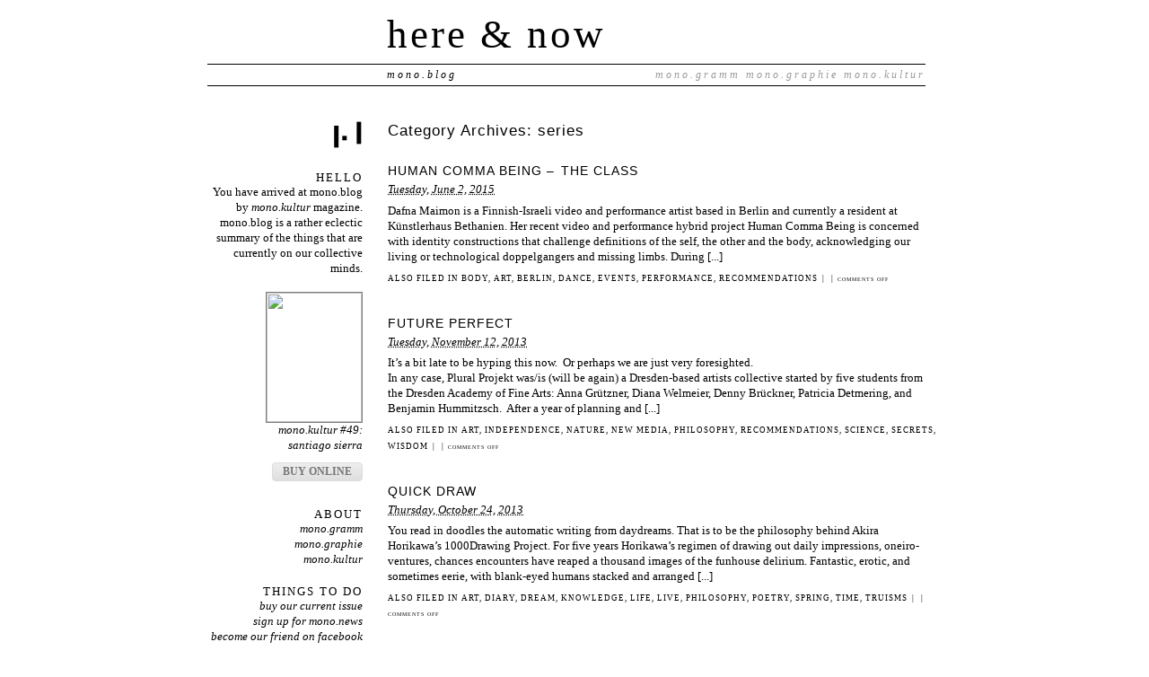

--- FILE ---
content_type: text/html; charset=UTF-8
request_url: http://mono-blog.com/category/series/
body_size: 11113
content:
<!DOCTYPE html PUBLIC "-//W3C//DTD XHTML 1.0 Transitional//EN" "http://www.w3.org/TR/xhtml1/DTD/xhtml1-transitional.dtd">
<html xmlns="http://www.w3.org/1999/xhtml" dir="ltr" lang="en-US">
<head profile="http://gmpg.org/xfn/11">
	<title>here &amp; now &rsaquo; series</title>
	<meta http-equiv="content-type" content="text/html; charset=UTF-8" />
	<link rel="stylesheet" type="text/css" media="screen,projection" href="http://mono-blog.com/wp-content/themes/veryplaintxt/style.css" title="veryplaintxt" />
	<link rel="stylesheet" type="text/css" media="print" href="http://mono-blog.com/wp-content/themes/veryplaintxt/print.css" />
	<link rel="alternate" type="application/rss+xml" href="http://mono-blog.com/feed/" title="here &amp; now RSS feed" />
	<link rel="alternate" type="application/rss+xml" href="http://mono-blog.com/comments/feed/" title="here &amp; now comments RSS feed" />
	<link rel="pingback" href="http://mono-blog.com/xmlrpc.php" />

<link rel="alternate" type="application/rss+xml" title="here &amp; now &raquo; series Category Feed" href="http://mono-blog.com/category/series/feed/" />
<link rel="EditURI" type="application/rsd+xml" title="RSD" href="http://mono-blog.com/xmlrpc.php?rsd" />
<link rel="wlwmanifest" type="application/wlwmanifest+xml" href="http://mono-blog.com/wp-includes/wlwmanifest.xml" /> 
<link rel='index' title='here &amp; now' href='http://mono-blog.com' />
<meta name="generator" content="WordPress 2.9.2" />

<style type="text/css" media="all">
/*<![CDATA[*/
/* CSS inserted by theme options */
body{font-family:'times new roman',times,serif;font-size:80%;}
body div#container { float: right; margin: 0 0 2em -200px; } body div#content { margin: 3em 0 0 200px; } body div.sidebar { float: left; }
body div#content div.hentry{text-align:left;}
body div#content h2,div#content h3,div#content h4,div#content h5,div#content h6{font-family:arial,helvetica,sans-serif;}
body div#wrapper{max-width:65em;min-width:35em;width:80%;}
body div.sidebar{text-align:right;}
/*]]>*/
</style>

</head>

<body class="wordpress y2026 m01 d17 h03 archive category category-series">

<div id="wrapper">

	<div id="header">
		<h1 id="blog-title"><a href="http://mono-blog.com/" title="here &amp; now">here &amp; now</a></h1>
		<div id="blog-description">mono.blog<div class="right-links"><a class="header-links" target="_blank" href="http://www.mono-gramm.com">mono.gramm</a> <a class="header-links" target="_blank" href="http://www.mono-graphie.com">mono.graphie</a> <a class="header-links" target="_blank" href="http://mono-kultur.com">mono.kultur</a></div></div>
	</div><!-- #header -->	
	<div class="access"><span class="content-access"><a href="#content" title="Skip to content">Skip to content</a></span></div>

<div id="globalnav"><ul id="menu"><li class="page_item_home home-link"><a href="http://mono-blog.com/" title="here &amp; now" rel="home">Home</a></li></ul></div>

	<div id="container">
		<div id="content" class="hfeed">


			<h2 class="page-title">Category Archives: <span class="page-cat">series</span></h2>
			<div class="archive-meta"></div>



			<div id="post-28225" class="hentry p1 post publish author-tw category-body category-art category-berlin category-dance category-events category-performance category-recommendations category-series y2015 m06 d02 h07">
				<h3 class="entry-title"><a href="http://mono-blog.com/2015/06/human-comma-being-%e2%80%93-%e2%80%8athe-class/" title="Permalink to HUMAN COMMA BEING –  THE CLASS" rel="bookmark">HUMAN COMMA BEING –  THE CLASS</a></h3>
				<div class="entry-date"><abbr class="published" title="2015-06-02T06:00:52+0000">Tuesday, June 2, 2015</abbr></div>
				<div class="entry-content">
<p>Dafna Maimon is a Finnish-Israeli video and performance artist based in Berlin and currently a resident at Künstlerhaus Bethanien. Her recent video and performance hybrid project Human Comma Being is concerned with identity constructions that challenge definitions of the self, the other and the body, acknowledging our living or technological doppelgangers and missing limbs. During [...]</p>

				</div>
				<div class="entry-meta">
					<span class="entry-category">Also filed in <a href="http://mono-blog.com/category/body/" title="View all posts in Body" rel="category tag">Body</a>,  <a href="http://mono-blog.com/category/art/" title="View all posts in art" rel="category tag">art</a>,  <a href="http://mono-blog.com/category/berlin/" title="View all posts in berlin" rel="category tag">berlin</a>,  <a href="http://mono-blog.com/category/dance/" title="View all posts in dance" rel="category tag">dance</a>,  <a href="http://mono-blog.com/category/events/" title="View all posts in events" rel="category tag">events</a>,  <a href="http://mono-blog.com/category/performance/" title="View all posts in performance" rel="category tag">performance</a>,  <a href="http://mono-blog.com/category/recommendations/" title="View all posts in recommendations" rel="category tag">recommendations</a></span>
					<span class="meta-sep">|</span>
					<span class="entry-tags"></span>
					<span class="meta-sep">|</span>
					<span class="entry-comments"><span>Comments Off</span></span>
				</div>
			</div><!-- .post -->


			<div id="post-23028" class="hentry p2 post publish author-svk category-art category-independence category-nature category-new-media category-philosophy category-recommendations category-science category-secrets category-series category-wisdom y2013 m11 d12 h06 alt">
				<h3 class="entry-title"><a href="http://mono-blog.com/2013/11/future-perfect/" title="Permalink to FUTURE PERFECT" rel="bookmark">FUTURE PERFECT</a></h3>
				<div class="entry-date"><abbr class="published" title="2013-11-12T17:50:45+0000">Tuesday, November 12, 2013</abbr></div>
				<div class="entry-content">
<p>It&#8217;s a bit late to be hyping this now.  Or perhaps we are just very foresighted.<br />
In any case, Plural Projekt was/is (will be again) a Dresden-based artists collective started by five students from the Dresden Academy of Fine Arts: Anna Grützner, Diana Welmeier, Denny Brückner, Patricia Detmering, and Benjamin Hummitzsch.  After a year of planning and [...]</p>

				</div>
				<div class="entry-meta">
					<span class="entry-category">Also filed in <a href="http://mono-blog.com/category/art/" title="View all posts in art" rel="category tag">art</a>,  <a href="http://mono-blog.com/category/independence/" title="View all posts in independence" rel="category tag">independence</a>,  <a href="http://mono-blog.com/category/nature/" title="View all posts in nature" rel="category tag">nature</a>,  <a href="http://mono-blog.com/category/new-media/" title="View all posts in new media" rel="category tag">new media</a>,  <a href="http://mono-blog.com/category/philosophy/" title="View all posts in philosophy" rel="category tag">philosophy</a>,  <a href="http://mono-blog.com/category/recommendations/" title="View all posts in recommendations" rel="category tag">recommendations</a>,  <a href="http://mono-blog.com/category/science/" title="View all posts in science" rel="category tag">science</a>,  <a href="http://mono-blog.com/category/secrets/" title="View all posts in secrets" rel="category tag">secrets</a>,  <a href="http://mono-blog.com/category/wisdom/" title="View all posts in wisdom" rel="category tag">wisdom</a></span>
					<span class="meta-sep">|</span>
					<span class="entry-tags"></span>
					<span class="meta-sep">|</span>
					<span class="entry-comments"><span>Comments Off</span></span>
				</div>
			</div><!-- .post -->


			<div id="post-22850" class="hentry p3 post publish author-svk category-art category-diary category-dream category-knowledge category-life category-live category-philosophy category-poetry category-series category-spring category-time category-truisms y2013 m10 d24 h08">
				<h3 class="entry-title"><a href="http://mono-blog.com/2013/10/quick-draw/" title="Permalink to QUICK DRAW" rel="bookmark">QUICK DRAW</a></h3>
				<div class="entry-date"><abbr class="published" title="2013-10-24T19:25:11+0000">Thursday, October 24, 2013</abbr></div>
				<div class="entry-content">
<p>You read in doodles the automatic writing from daydreams.  That is to be the philosophy behind Akira Horikawa&#8217;s 1000Drawing Project.  For five years Horikawa&#8217;s regimen of drawing out daily impressions, oneiro-ventures, chances encounters have reaped a thousand images of the funhouse delirium.  Fantastic, erotic, and sometimes eerie, with blank-eyed humans stacked and arranged [...]</p>

				</div>
				<div class="entry-meta">
					<span class="entry-category">Also filed in <a href="http://mono-blog.com/category/art/" title="View all posts in art" rel="category tag">art</a>,  <a href="http://mono-blog.com/category/diary/" title="View all posts in diary" rel="category tag">diary</a>,  <a href="http://mono-blog.com/category/dream/" title="View all posts in dream" rel="category tag">dream</a>,  <a href="http://mono-blog.com/category/knowledge/" title="View all posts in knowledge" rel="category tag">knowledge</a>,  <a href="http://mono-blog.com/category/life/" title="View all posts in life" rel="category tag">life</a>,  <a href="http://mono-blog.com/category/live/" title="View all posts in live" rel="category tag">live</a>,  <a href="http://mono-blog.com/category/philosophy/" title="View all posts in philosophy" rel="category tag">philosophy</a>,  <a href="http://mono-blog.com/category/poetry/" title="View all posts in poetry" rel="category tag">poetry</a>,  <a href="http://mono-blog.com/category/spring/" title="View all posts in spring" rel="category tag">spring</a>,  <a href="http://mono-blog.com/category/time/" title="View all posts in time" rel="category tag">time</a>,  <a href="http://mono-blog.com/category/truisms/" title="View all posts in truisms" rel="category tag">truisms</a></span>
					<span class="meta-sep">|</span>
					<span class="entry-tags"></span>
					<span class="meta-sep">|</span>
					<span class="entry-comments"><span>Comments Off</span></span>
				</div>
			</div><!-- .post -->


			<div id="post-13523" class="hentry p4 post publish author-ub category-art category-series y2012 m01 d02 h10 alt">
				<h3 class="entry-title"><a href="http://mono-blog.com/2012/01/here-from-above/" title="Permalink to Here from Above" rel="bookmark">Here from Above</a></h3>
				<div class="entry-date"><abbr class="published" title="2012-01-02T09:05:07+0000">Monday, January 2, 2012</abbr></div>
				<div class="entry-content">
<p>195 Yachts, Barges, Cargo Lines, Tankers and Other Ships</p>
<p>120 Stadiums</p>
<p>Every Baseball Diamond in Manhattan</p>
<p>Jenny Odell collected some stuff for us, using Google&#8217;s Satellite View, and frames it nicely with a notion by Hannah Arendt:<br />
&#8230;because human existence is conditioned existence, it would be  impossible without things, and things would be a heap of unrelated  [...]</p>

				</div>
				<div class="entry-meta">
					<span class="entry-category">Also filed in <a href="http://mono-blog.com/category/art/" title="View all posts in art" rel="category tag">art</a></span>
					<span class="meta-sep">|</span>
					<span class="entry-tags"></span>
					<span class="meta-sep">|</span>
					<span class="entry-comments"><a href="http://mono-blog.com/2012/01/here-from-above/#comments" title="Comment on Here from Above">Comments (1)</a></span>
				</div>
			</div><!-- .post -->


			<div id="post-13326" class="hentry p5 post publish author-mc category-classics category-nostalgia category-series y2011 m12 d09 h04">
				<h3 class="entry-title"><a href="http://mono-blog.com/2011/12/twin-peaks-backstage/" title="Permalink to TWIN PEAKS: BACKSTAGE" rel="bookmark">TWIN PEAKS: BACKSTAGE</a></h3>
				<div class="entry-date"><abbr class="published" title="2011-12-09T15:24:12+0000">Friday, December 9, 2011</abbr></div>
				<div class="entry-content">
<p>Everyone knows the most popular serial drama/comedy/thriller ever broadcasted. Let&#8217;s think back to times when TV shows were meant to be serious and smart entertainment. Thanks to David Lynch.</p>

				</div>
				<div class="entry-meta">
					<span class="entry-category">Also filed in <a href="http://mono-blog.com/category/classics/" title="View all posts in classics" rel="category tag">classics</a>,  <a href="http://mono-blog.com/category/nostalgia/" title="View all posts in nostalgia" rel="category tag">nostalgia</a></span>
					<span class="meta-sep">|</span>
					<span class="entry-tags"></span>
					<span class="meta-sep">|</span>
					<span class="entry-comments"><span>Comments Off</span></span>
				</div>
			</div><!-- .post -->


			<div id="nav-below" class="navigation">
				<div class="nav-previous"></div>
				<div class="nav-next"></div>
			</div>

		</div><!-- #content .hfeed -->
	</div><!-- #container -->

		<div id="primary" class="sidebar">
<img class="monologo" src="http://mono-blog.com/wp-content/uploads/2009/07/mono.gif" width="34" height="30" alt="mono.logo" border="0"><br>
			<ul>
<li id="text-488153861" class="widget widget_text"><h3 class='widgettitle'>HELLO</h3>
			<div class="textwidget">You have arrived at mono.blog by <a target="_blank" href="http://mono-kultur.com/">mono.kultur</a> magazine. mono.blog is a rather eclectic summary of the things that are currently on our collective minds.<br><br>

<a href="http://mono-kultur.com/current" target="_self"><img src="http://www.mono-kultur.com/mono_images/688.jpg" width="106" height="144" style="border:1px solid #7e7e7e"><br>mono.kultur  #49:<br> Santiago Sierra</a><br>

<a target="_self" href="http://www.mono-konsum.com/index.php/monokultur_en/monokultur-archiv/49-santiago-sierra.html" class="myButton" id="myButton">BUY ONLINE</a>
</div>
		</li>
<li id="linkcat-10" class="widget widget_links"><h3 class='widgettitle'>ABOUT</h3>

	<ul class='xoxo blogroll'>
<li><a href="http://www.mono-gramm.com" target="_blank">mono.gramm</a></li>
<li><a href="http://www.mono-graphie.com" target="_blank">mono.graphie</a></li>
<li><a href="http://www.mono-kultur.com" target="_blank">mono.kultur</a></li>

	</ul>
</li>

<li id="text-488153862" class="widget widget_text"><h3 class='widgettitle'>THINGS TO DO</h3>
			<div class="textwidget"><ul><li><a href="http://mono-konsum.com" target="_self">Buy our Current Issue</a></li>
<li><a href="http://mono-kultur.com/contact" target="_blank">Sign up for mono.news</a></li>
<li><a href="http://www.facebook.com/pages/monokultur/330816433607535" target="_blank">become our friend on facebook</a></li>
<li><a href="https://www.instagram.com/mono.kultur/" target="_blank">join us on instagram</a></li></ul></div>
		</li>
		<li id="search" class="widget widget_search">				<h3 class='widgettitle'><label for="s"> </label></h3>
			<form id="searchform" method="get" action="http://mono-blog.com">
				<div>
					<input id="s" name="s" class="text-input" type="text" value="" size="10" tabindex="1" accesskey="S" />
					<input id="searchsubmit" name="searchsubmit" class="submit-button" type="submit" value=">" tabindex="2" />
				</div>
			</form>
		</li>
<li id="categories-488141851" class="widget widget_categories"><h3 class='widgettitle'>Categories</h3>
		<ul>
	<li class="cat-item cat-item-93"><a href="http://mono-blog.com/category/advent/" title="View all posts filed under advent">advent</a>
</li>
	<li class="cat-item cat-item-61"><a href="http://mono-blog.com/category/advertising/" title="View all posts filed under advertising">advertising</a>
</li>
	<li class="cat-item cat-item-175"><a href="http://mono-blog.com/category/analog/" title="View all posts filed under analog">analog</a>
</li>
	<li class="cat-item cat-item-108"><a href="http://mono-blog.com/category/animals/" title="View all posts filed under animals">animals</a>
</li>
	<li class="cat-item cat-item-67"><a href="http://mono-blog.com/category/animation/" title="View all posts filed under animation">animation</a>
</li>
	<li class="cat-item cat-item-84"><a href="http://mono-blog.com/category/anniversary/" title="View all posts filed under anniversary">anniversary</a>
</li>
	<li class="cat-item cat-item-38"><a href="http://mono-blog.com/category/architecture/" title="View all posts filed under architecture">architecture</a>
</li>
	<li class="cat-item cat-item-19"><a href="http://mono-blog.com/category/art/" title="View all posts filed under art">art</a>
</li>
	<li class="cat-item cat-item-58"><a href="http://mono-blog.com/category/australia/" title="View all posts filed under australia">australia</a>
</li>
	<li class="cat-item cat-item-14"><a href="http://mono-blog.com/category/berlin/" title="View all posts filed under berlin">berlin</a>
</li>
	<li class="cat-item cat-item-97"><a href="http://mono-blog.com/category/blogs/" title="View all posts filed under blogs">blogs</a>
</li>
	<li class="cat-item cat-item-116"><a href="http://mono-blog.com/category/body/" title="View all posts filed under Body">Body</a>
</li>
	<li class="cat-item cat-item-15"><a href="http://mono-blog.com/category/books/" title="View all posts filed under books">books</a>
</li>
	<li class="cat-item cat-item-135"><a href="http://mono-blog.com/category/cars/" title="View all posts filed under cars">cars</a>
</li>
	<li class="cat-item cat-item-86"><a href="http://mono-blog.com/category/catastrophes/" title="View all posts filed under catastrophes">catastrophes</a>
</li>
	<li class="cat-item cat-item-109"><a href="http://mono-blog.com/category/celebrities/" title="View all posts filed under celebrities">celebrities</a>
</li>
	<li class="cat-item cat-item-88"><a href="http://mono-blog.com/category/chance-encounters/" title="View all posts filed under chance encounters">chance encounters</a>
</li>
	<li class="cat-item cat-item-145"><a href="http://mono-blog.com/category/children/" title="View all posts filed under children">children</a>
</li>
	<li class="cat-item cat-item-188"><a href="http://mono-blog.com/category/chinese-whispers/" title="View all posts filed under chinese whispers">chinese whispers</a>
</li>
	<li class="cat-item cat-item-144"><a href="http://mono-blog.com/category/choice/" title="View all posts filed under choice">choice</a>
</li>
	<li class="cat-item cat-item-57"><a href="http://mono-blog.com/category/christmas/" title="View all posts filed under christmas">christmas</a>
</li>
	<li class="cat-item cat-item-113"><a href="http://mono-blog.com/category/cities/" title="View all posts filed under cities">cities</a>
</li>
	<li class="cat-item cat-item-96"><a href="http://mono-blog.com/category/classics/" title="View all posts filed under classics">classics</a>
</li>
	<li class="cat-item cat-item-89"><a href="http://mono-blog.com/category/color/" title="View all posts filed under color">color</a>
</li>
	<li class="cat-item cat-item-131"><a href="http://mono-blog.com/category/comedy/" title="View all posts filed under comedy">comedy</a>
</li>
	<li class="cat-item cat-item-47"><a href="http://mono-blog.com/category/comic/" title="View all posts filed under comic">comic</a>
</li>
	<li class="cat-item cat-item-153"><a href="http://mono-blog.com/category/concerts/" title="View all posts filed under concerts">concerts</a>
</li>
	<li class="cat-item cat-item-87"><a href="http://mono-blog.com/category/contributors/" title="View all posts filed under contributors">contributors</a>
</li>
	<li class="cat-item cat-item-154"><a href="http://mono-blog.com/category/conversations/" title="View all posts filed under conversations">conversations</a>
</li>
	<li class="cat-item cat-item-151"><a href="http://mono-blog.com/category/craft/" title="View all posts filed under craft">craft</a>
</li>
	<li class="cat-item cat-item-163"><a href="http://mono-blog.com/category/criticism/" title="View all posts filed under criticism">criticism</a>
</li>
	<li class="cat-item cat-item-65"><a href="http://mono-blog.com/category/culture/" title="View all posts filed under culture">culture</a>
</li>
	<li class="cat-item cat-item-51"><a href="http://mono-blog.com/category/dance/" title="View all posts filed under dance">dance</a>
</li>
	<li class="cat-item cat-item-132"><a href="http://mono-blog.com/category/life/death/" title="View all posts filed under death">death</a>
</li>
	<li class="cat-item cat-item-16"><a href="http://mono-blog.com/category/design/" title="View all posts filed under design">design</a>
</li>
	<li class="cat-item cat-item-166"><a href="http://mono-blog.com/category/diary/" title="View all posts filed under diary">diary</a>
</li>
	<li class="cat-item cat-item-168"><a href="http://mono-blog.com/category/digital/" title="View all posts filed under digital">digital</a>
</li>
	<li class="cat-item cat-item-143"><a href="http://mono-blog.com/category/diy/" title="View all posts filed under DIY">DIY</a>
</li>
	<li class="cat-item cat-item-141"><a href="http://mono-blog.com/category/documenta/" title="View all posts filed under documenta">documenta</a>
</li>
	<li class="cat-item cat-item-79"><a href="http://mono-blog.com/category/documentary/" title="View all posts filed under documentary">documentary</a>
</li>
	<li class="cat-item cat-item-167"><a href="http://mono-blog.com/category/dream/" title="View all posts filed under dream">dream</a>
</li>
	<li class="cat-item cat-item-161"><a href="http://mono-blog.com/category/eco/" title="View all posts filed under eco">eco</a>
</li>
	<li class="cat-item cat-item-105"><a href="http://mono-blog.com/category/economics/" title="View all posts filed under economics">economics</a>
</li>
	<li class="cat-item cat-item-90"><a href="http://mono-blog.com/category/education/" title="View all posts filed under education">education</a>
</li>
	<li class="cat-item cat-item-13"><a href="http://mono-blog.com/category/events/" title="View all posts filed under events">events</a>
</li>
	<li class="cat-item cat-item-181"><a href="http://mono-blog.com/category/excerpts/" title="View all posts filed under excerpts">excerpts</a>
</li>
	<li class="cat-item cat-item-78"><a href="http://mono-blog.com/category/exhibitions/" title="View all posts filed under exhibitions">exhibitions</a>
</li>
	<li class="cat-item cat-item-91"><a href="http://mono-blog.com/category/facebook/" title="View all posts filed under facebook">facebook</a>
</li>
	<li class="cat-item cat-item-101"><a href="http://mono-blog.com/category/failure/" title="View all posts filed under failure">failure</a>
</li>
	<li class="cat-item cat-item-18"><a href="http://mono-blog.com/category/fashion/" title="View all posts filed under fashion">fashion</a>
</li>
	<li class="cat-item cat-item-169"><a href="http://mono-blog.com/category/festivals/" title="View all posts filed under festivals">festivals</a>
</li>
	<li class="cat-item cat-item-22"><a href="http://mono-blog.com/category/film/" title="View all posts filed under film">film</a>
</li>
	<li class="cat-item cat-item-42"><a href="http://mono-blog.com/category/food/" title="View all posts filed under food">food</a>
</li>
	<li class="cat-item cat-item-11"><a href="http://mono-blog.com/category/friends/" title="View all posts filed under friends">friends</a>
</li>
	<li class="cat-item cat-item-30"><a href="http://mono-blog.com/category/future/" title="View all posts filed under future">future</a>
</li>
	<li class="cat-item cat-item-119"><a href="http://mono-blog.com/category/game/" title="View all posts filed under Game">Game</a>
</li>
	<li class="cat-item cat-item-183"><a href="http://mono-blog.com/category/good-news/" title="View all posts filed under good news">good news</a>
</li>
	<li class="cat-item cat-item-177"><a href="http://mono-blog.com/category/good-night-stories-a%e2%80%93z/" title="View all posts filed under Good night stories A–Z">Good night stories A–Z</a>
</li>
	<li class="cat-item cat-item-53"><a href="http://mono-blog.com/category/gossip/" title="View all posts filed under gossip">gossip</a>
</li>
	<li class="cat-item cat-item-118"><a href="http://mono-blog.com/category/gravity/" title="View all posts filed under gravity">gravity</a>
</li>
	<li class="cat-item cat-item-63"><a href="http://mono-blog.com/category/health/" title="View all posts filed under health">health</a>
</li>
	<li class="cat-item cat-item-39"><a href="http://mono-blog.com/category/history/" title="View all posts filed under history">history</a>
</li>
	<li class="cat-item cat-item-140"><a href="http://mono-blog.com/category/home/" title="View all posts filed under home">home</a>
</li>
	<li class="cat-item cat-item-137"><a href="http://mono-blog.com/category/hong-kong/" title="View all posts filed under hong kong">hong kong</a>
</li>
	<li class="cat-item cat-item-138"><a href="http://mono-blog.com/category/horror/" title="View all posts filed under horror">horror</a>
</li>
	<li class="cat-item cat-item-173"><a href="http://mono-blog.com/category/humour/" title="View all posts filed under humour">humour</a>
</li>
	<li class="cat-item cat-item-114"><a href="http://mono-blog.com/category/ideas/" title="View all posts filed under ideas">ideas</a>
</li>
	<li class="cat-item cat-item-102"><a href="http://mono-blog.com/category/illustration/" title="View all posts filed under illustration">illustration</a>
</li>
	<li class="cat-item cat-item-107"><a href="http://mono-blog.com/category/image/" title="View all posts filed under image">image</a>
</li>
	<li class="cat-item cat-item-142"><a href="http://mono-blog.com/category/independence/" title="View all posts filed under independence">independence</a>
</li>
	<li class="cat-item cat-item-160"><a href="http://mono-blog.com/category/installation/" title="View all posts filed under installation">installation</a>
</li>
	<li class="cat-item cat-item-185"><a href="http://mono-blog.com/category/internet/" title="View all posts filed under Internet">Internet</a>
</li>
	<li class="cat-item cat-item-129"><a href="http://mono-blog.com/category/japan/" title="View all posts filed under japan">japan</a>
</li>
	<li class="cat-item cat-item-127"><a href="http://mono-blog.com/category/kindness/" title="View all posts filed under kindness">kindness</a>
</li>
	<li class="cat-item cat-item-83"><a href="http://mono-blog.com/category/knowledge/" title="View all posts filed under knowledge">knowledge</a>
</li>
	<li class="cat-item cat-item-104"><a href="http://mono-blog.com/category/berlin/kreuzberg/" title="View all posts filed under Kreuzberg">Kreuzberg</a>
</li>
	<li class="cat-item cat-item-180"><a href="http://mono-blog.com/category/landscape/" title="View all posts filed under landscape">landscape</a>
</li>
	<li class="cat-item cat-item-130"><a href="http://mono-blog.com/category/language/" title="View all posts filed under language">language</a>
</li>
	<li class="cat-item cat-item-54"><a href="http://mono-blog.com/category/leisure/" title="View all posts filed under leisure">leisure</a>
</li>
	<li class="cat-item cat-item-74"><a href="http://mono-blog.com/category/life/" title="View all posts filed under life">life</a>
</li>
	<li class="cat-item cat-item-62"><a href="http://mono-blog.com/category/light/" title="View all posts filed under light">light</a>
</li>
	<li class="cat-item cat-item-21"><a href="http://mono-blog.com/category/literature/" title="View all posts filed under literature">literature</a>
</li>
	<li class="cat-item cat-item-148"><a href="http://mono-blog.com/category/live/" title="View all posts filed under live">live</a>
</li>
	<li class="cat-item cat-item-66"><a href="http://mono-blog.com/category/london/" title="View all posts filed under london">london</a>
</li>
	<li class="cat-item cat-item-110"><a href="http://mono-blog.com/category/love/" title="View all posts filed under love">love</a>
</li>
	<li class="cat-item cat-item-122"><a href="http://mono-blog.com/category/luxury/" title="View all posts filed under luxury">luxury</a>
</li>
	<li class="cat-item cat-item-12"><a href="http://mono-blog.com/category/magazines/" title="View all posts filed under magazines">magazines</a>
</li>
	<li class="cat-item cat-item-158"><a href="http://mono-blog.com/category/manners/" title="View all posts filed under manners">manners</a>
</li>
	<li class="cat-item cat-item-189"><a href="http://mono-blog.com/category/marketing/" title="View all posts filed under marketing">marketing</a>
</li>
	<li class="cat-item cat-item-165"><a href="http://mono-blog.com/category/mathematics/" title="View all posts filed under mathematics">mathematics</a>
</li>
	<li class="cat-item cat-item-162"><a href="http://mono-blog.com/category/memory/" title="View all posts filed under memory">memory</a>
</li>
	<li class="cat-item cat-item-184"><a href="http://mono-blog.com/category/mishmash/" title="View all posts filed under mishmash">mishmash</a>
</li>
	<li class="cat-item cat-item-120"><a href="http://mono-blog.com/category/mondays/" title="View all posts filed under mondays">mondays</a>
</li>
	<li class="cat-item cat-item-92"><a href="http://mono-blog.com/category/money/" title="View all posts filed under money">money</a>
</li>
	<li class="cat-item cat-item-9"><a href="http://mono-blog.com/category/monoeditionen/" title="View all posts filed under mono.editionen">mono.editionen</a>
</li>
	<li class="cat-item cat-item-6"><a href="http://mono-blog.com/category/monogramm/" title="View all posts filed under mono.gramm">mono.gramm</a>
</li>
	<li class="cat-item cat-item-7"><a href="http://mono-blog.com/category/monographie/" title="View all posts filed under mono.graphie">mono.graphie</a>
</li>
	<li class="cat-item cat-item-8"><a href="http://mono-blog.com/category/monoklub/" title="View all posts filed under mono.klub">mono.klub</a>
</li>
	<li class="cat-item cat-item-115"><a href="http://mono-blog.com/category/mono-konsum/" title="View all posts filed under mono.konsum">mono.konsum</a>
</li>
	<li class="cat-item cat-item-3"><a href="http://mono-blog.com/category/monokultur/" title="View all posts filed under mono.kultur">mono.kultur</a>
</li>
	<li class="cat-item cat-item-150"><a href="http://mono-blog.com/category/mono-log/" title="View all posts filed under mono.log">mono.log</a>
</li>
	<li class="cat-item cat-item-94"><a href="http://mono-blog.com/category/mono-markt/" title="View all posts filed under mono.markt">mono.markt</a>
</li>
	<li class="cat-item cat-item-37"><a href="http://mono-blog.com/category/monopunkt/" title="View all posts filed under mono.punkt">mono.punkt</a>
</li>
	<li class="cat-item cat-item-133"><a href="http://mono-blog.com/category/mono-studio/" title="View all posts filed under mono.studio">mono.studio</a>
</li>
	<li class="cat-item cat-item-80"><a href="http://mono-blog.com/category/music/" title="View all posts filed under music">music</a>
</li>
	<li class="cat-item cat-item-172"><a href="http://mono-blog.com/category/mystery/" title="View all posts filed under mystery">mystery</a>
</li>
	<li class="cat-item cat-item-72"><a href="http://mono-blog.com/category/nature/" title="View all posts filed under nature">nature</a>
</li>
	<li class="cat-item cat-item-35"><a href="http://mono-blog.com/category/new-media/" title="View all posts filed under new media">new media</a>
</li>
	<li class="cat-item cat-item-48"><a href="http://mono-blog.com/category/new-york/" title="View all posts filed under new york">new york</a>
</li>
	<li class="cat-item cat-item-111"><a href="http://mono-blog.com/category/news/" title="View all posts filed under news">news</a>
</li>
	<li class="cat-item cat-item-95"><a href="http://mono-blog.com/category/night/" title="View all posts filed under night">night</a>
</li>
	<li class="cat-item cat-item-52"><a href="http://mono-blog.com/category/nostalgia/" title="View all posts filed under nostalgia">nostalgia</a>
</li>
	<li class="cat-item cat-item-139"><a href="http://mono-blog.com/category/obsession/" title="View all posts filed under obsession">obsession</a>
</li>
	<li class="cat-item cat-item-50"><a href="http://mono-blog.com/category/opera/" title="View all posts filed under opera">opera</a>
</li>
	<li class="cat-item cat-item-71"><a href="http://mono-blog.com/category/performance/" title="View all posts filed under performance">performance</a>
</li>
	<li class="cat-item cat-item-112"><a href="http://mono-blog.com/category/philosophy/" title="View all posts filed under philosophy">philosophy</a>
</li>
	<li class="cat-item cat-item-20"><a href="http://mono-blog.com/category/photography/" title="View all posts filed under photography">photography</a>
</li>
	<li class="cat-item cat-item-85"><a href="http://mono-blog.com/category/places/" title="View all posts filed under places">places</a>
</li>
	<li class="cat-item cat-item-56"><a href="http://mono-blog.com/category/play/" title="View all posts filed under play">play</a>
</li>
	<li class="cat-item cat-item-147"><a href="http://mono-blog.com/category/poetry/" title="View all posts filed under poetry">poetry</a>
</li>
	<li class="cat-item cat-item-41"><a href="http://mono-blog.com/category/politics/" title="View all posts filed under politics">politics</a>
</li>
	<li class="cat-item cat-item-152"><a href="http://mono-blog.com/category/power/" title="View all posts filed under power">power</a>
</li>
	<li class="cat-item cat-item-176"><a href="http://mono-blog.com/category/print/" title="View all posts filed under print">print</a>
</li>
	<li class="cat-item cat-item-76"><a href="http://mono-blog.com/category/products/" title="View all posts filed under products">products</a>
</li>
	<li class="cat-item cat-item-156"><a href="http://mono-blog.com/category/publications/" title="View all posts filed under publications">publications</a>
</li>
	<li class="cat-item cat-item-187"><a href="http://mono-blog.com/category/queer/" title="View all posts filed under queer">queer</a>
</li>
	<li class="cat-item cat-item-36"><a href="http://mono-blog.com/category/radio/" title="View all posts filed under radio">radio</a>
</li>
	<li class="cat-item cat-item-126"><a href="http://mono-blog.com/category/recommendations/" title="View all posts filed under recommendations">recommendations</a>
</li>
	<li class="cat-item cat-item-157"><a href="http://mono-blog.com/category/releases/" title="View all posts filed under releases">releases</a>
</li>
	<li class="cat-item cat-item-70"><a href="http://mono-blog.com/category/religion/" title="View all posts filed under religion">religion</a>
</li>
	<li class="cat-item cat-item-125"><a href="http://mono-blog.com/category/resistance/" title="View all posts filed under resistance">resistance</a>
</li>
	<li class="cat-item cat-item-174"><a href="http://mono-blog.com/category/rest/" title="View all posts filed under rest">rest</a>
</li>
	<li class="cat-item cat-item-123"><a href="http://mono-blog.com/category/reviews/" title="View all posts filed under reviews">reviews</a>
</li>
	<li class="cat-item cat-item-69"><a href="http://mono-blog.com/category/revolution/" title="View all posts filed under revolution">revolution</a>
</li>
	<li class="cat-item cat-item-159"><a href="http://mono-blog.com/category/rhythm/" title="View all posts filed under rhythm">rhythm</a>
</li>
	<li class="cat-item cat-item-81"><a href="http://mono-blog.com/category/rome/" title="View all posts filed under Rome">Rome</a>
</li>
	<li class="cat-item cat-item-46"><a href="http://mono-blog.com/category/science/" title="View all posts filed under science">science</a>
</li>
	<li class="cat-item cat-item-82"><a href="http://mono-blog.com/category/sculpture/" title="View all posts filed under sculpture">sculpture</a>
</li>
	<li class="cat-item cat-item-124"><a href="http://mono-blog.com/category/secrets/" title="View all posts filed under secrets">secrets</a>
</li>
	<li class="cat-item cat-item-128 current-cat"><a href="http://mono-blog.com/category/series/" title="View all posts filed under series">series</a>
</li>
	<li class="cat-item cat-item-77"><a href="http://mono-blog.com/category/smell/" title="View all posts filed under smell">smell</a>
</li>
	<li class="cat-item cat-item-45"><a href="http://mono-blog.com/category/society/" title="View all posts filed under society">society</a>
</li>
	<li class="cat-item cat-item-17"><a href="http://mono-blog.com/category/sound/" title="View all posts filed under sound">sound</a>
</li>
	<li class="cat-item cat-item-178"><a href="http://mono-blog.com/category/space/" title="View all posts filed under space">space</a>
</li>
	<li class="cat-item cat-item-186"><a href="http://mono-blog.com/category/spain-is-different/" title="View all posts filed under Spain is different">Spain is different</a>
</li>
	<li class="cat-item cat-item-149"><a href="http://mono-blog.com/category/speed/" title="View all posts filed under speed">speed</a>
</li>
	<li class="cat-item cat-item-27"><a href="http://mono-blog.com/category/sports/" title="View all posts filed under sports">sports</a>
</li>
	<li class="cat-item cat-item-136"><a href="http://mono-blog.com/category/spring/" title="View all posts filed under spring">spring</a>
</li>
	<li class="cat-item cat-item-68"><a href="http://mono-blog.com/category/stores/" title="View all posts filed under stores">stores</a>
</li>
	<li class="cat-item cat-item-98"><a href="http://mono-blog.com/category/streets/" title="View all posts filed under streets">streets</a>
</li>
	<li class="cat-item cat-item-179"><a href="http://mono-blog.com/category/style/" title="View all posts filed under style">style</a>
</li>
	<li class="cat-item cat-item-164"><a href="http://mono-blog.com/category/success/" title="View all posts filed under success">success</a>
</li>
	<li class="cat-item cat-item-106"><a href="http://mono-blog.com/category/summer/" title="View all posts filed under summer">summer</a>
</li>
	<li class="cat-item cat-item-40"><a href="http://mono-blog.com/category/technology/" title="View all posts filed under technology">technology</a>
</li>
	<li class="cat-item cat-item-43"><a href="http://mono-blog.com/category/television/" title="View all posts filed under television">television</a>
</li>
	<li class="cat-item cat-item-182"><a href="http://mono-blog.com/category/terror/" title="View all posts filed under terror">terror</a>
</li>
	<li class="cat-item cat-item-49"><a href="http://mono-blog.com/category/theatre/" title="View all posts filed under theatre">theatre</a>
</li>
	<li class="cat-item cat-item-34"><a href="http://mono-blog.com/category/theory/" title="View all posts filed under theory">theory</a>
</li>
	<li class="cat-item cat-item-59"><a href="http://mono-blog.com/category/time/" title="View all posts filed under time">time</a>
</li>
	<li class="cat-item cat-item-44"><a href="http://mono-blog.com/category/tradition/" title="View all posts filed under tradition">tradition</a>
</li>
	<li class="cat-item cat-item-171"><a href="http://mono-blog.com/category/tragedy/" title="View all posts filed under tragedy">tragedy</a>
</li>
	<li class="cat-item cat-item-75"><a href="http://mono-blog.com/category/travel/" title="View all posts filed under travel">travel</a>
</li>
	<li class="cat-item cat-item-146"><a href="http://mono-blog.com/category/tribute/" title="View all posts filed under tribute">tribute</a>
</li>
	<li class="cat-item cat-item-134"><a href="http://mono-blog.com/category/truisms/" title="View all posts filed under truisms">truisms</a>
</li>
	<li class="cat-item cat-item-103"><a href="http://mono-blog.com/category/typography/" title="View all posts filed under typography">typography</a>
</li>
	<li class="cat-item cat-item-1"><a href="http://mono-blog.com/category/uncategorized/" title="View all posts filed under Uncategorized">Uncategorized</a>
</li>
	<li class="cat-item cat-item-155"><a href="http://mono-blog.com/category/video/" title="View all posts filed under video">video</a>
</li>
	<li class="cat-item cat-item-55"><a href="http://mono-blog.com/category/weather/" title="View all posts filed under weather">weather</a>
</li>
	<li class="cat-item cat-item-121"><a href="http://mono-blog.com/category/winter/" title="View all posts filed under winter">winter</a>
</li>
	<li class="cat-item cat-item-99"><a href="http://mono-blog.com/category/wisdom/" title="View all posts filed under wisdom">wisdom</a>
</li>
	<li class="cat-item cat-item-170"><a href="http://mono-blog.com/category/women/" title="View all posts filed under women">women</a>
</li>
	<li class="cat-item cat-item-117"><a href="http://mono-blog.com/category/writing/" title="View all posts filed under writing">writing</a>
</li>
		</ul>
</li>
<li id="archives-2" class="widget widget_archive"><h3 class='widgettitle'>PAST &amp; PRESENT</h3>
		<ul>
			<li><a href='http://mono-blog.com/2024/09/' title='September 2024'>September 2024</a></li>
	<li><a href='http://mono-blog.com/2024/08/' title='August 2024'>August 2024</a></li>
	<li><a href='http://mono-blog.com/2021/08/' title='August 2021'>August 2021</a></li>
	<li><a href='http://mono-blog.com/2020/08/' title='August 2020'>August 2020</a></li>
	<li><a href='http://mono-blog.com/2019/10/' title='October 2019'>October 2019</a></li>
	<li><a href='http://mono-blog.com/2019/07/' title='July 2019'>July 2019</a></li>
	<li><a href='http://mono-blog.com/2019/06/' title='June 2019'>June 2019</a></li>
	<li><a href='http://mono-blog.com/2019/05/' title='May 2019'>May 2019</a></li>
	<li><a href='http://mono-blog.com/2019/03/' title='March 2019'>March 2019</a></li>
	<li><a href='http://mono-blog.com/2019/02/' title='February 2019'>February 2019</a></li>
	<li><a href='http://mono-blog.com/2019/01/' title='January 2019'>January 2019</a></li>
	<li><a href='http://mono-blog.com/2018/12/' title='December 2018'>December 2018</a></li>
	<li><a href='http://mono-blog.com/2018/11/' title='November 2018'>November 2018</a></li>
	<li><a href='http://mono-blog.com/2018/10/' title='October 2018'>October 2018</a></li>
	<li><a href='http://mono-blog.com/2018/09/' title='September 2018'>September 2018</a></li>
	<li><a href='http://mono-blog.com/2018/08/' title='August 2018'>August 2018</a></li>
	<li><a href='http://mono-blog.com/2018/07/' title='July 2018'>July 2018</a></li>
	<li><a href='http://mono-blog.com/2018/06/' title='June 2018'>June 2018</a></li>
	<li><a href='http://mono-blog.com/2018/05/' title='May 2018'>May 2018</a></li>
	<li><a href='http://mono-blog.com/2018/04/' title='April 2018'>April 2018</a></li>
	<li><a href='http://mono-blog.com/2018/03/' title='March 2018'>March 2018</a></li>
	<li><a href='http://mono-blog.com/2018/02/' title='February 2018'>February 2018</a></li>
	<li><a href='http://mono-blog.com/2018/01/' title='January 2018'>January 2018</a></li>
	<li><a href='http://mono-blog.com/2017/12/' title='December 2017'>December 2017</a></li>
	<li><a href='http://mono-blog.com/2017/11/' title='November 2017'>November 2017</a></li>
	<li><a href='http://mono-blog.com/2017/10/' title='October 2017'>October 2017</a></li>
	<li><a href='http://mono-blog.com/2017/09/' title='September 2017'>September 2017</a></li>
	<li><a href='http://mono-blog.com/2017/08/' title='August 2017'>August 2017</a></li>
	<li><a href='http://mono-blog.com/2017/07/' title='July 2017'>July 2017</a></li>
	<li><a href='http://mono-blog.com/2017/06/' title='June 2017'>June 2017</a></li>
	<li><a href='http://mono-blog.com/2017/04/' title='April 2017'>April 2017</a></li>
	<li><a href='http://mono-blog.com/2017/03/' title='March 2017'>March 2017</a></li>
	<li><a href='http://mono-blog.com/2017/02/' title='February 2017'>February 2017</a></li>
	<li><a href='http://mono-blog.com/2017/01/' title='January 2017'>January 2017</a></li>
	<li><a href='http://mono-blog.com/2016/12/' title='December 2016'>December 2016</a></li>
	<li><a href='http://mono-blog.com/2016/11/' title='November 2016'>November 2016</a></li>
	<li><a href='http://mono-blog.com/2016/10/' title='October 2016'>October 2016</a></li>
	<li><a href='http://mono-blog.com/2016/09/' title='September 2016'>September 2016</a></li>
	<li><a href='http://mono-blog.com/2016/08/' title='August 2016'>August 2016</a></li>
	<li><a href='http://mono-blog.com/2016/07/' title='July 2016'>July 2016</a></li>
	<li><a href='http://mono-blog.com/2016/06/' title='June 2016'>June 2016</a></li>
	<li><a href='http://mono-blog.com/2016/05/' title='May 2016'>May 2016</a></li>
	<li><a href='http://mono-blog.com/2016/04/' title='April 2016'>April 2016</a></li>
	<li><a href='http://mono-blog.com/2016/03/' title='March 2016'>March 2016</a></li>
	<li><a href='http://mono-blog.com/2016/02/' title='February 2016'>February 2016</a></li>
	<li><a href='http://mono-blog.com/2016/01/' title='January 2016'>January 2016</a></li>
	<li><a href='http://mono-blog.com/2015/12/' title='December 2015'>December 2015</a></li>
	<li><a href='http://mono-blog.com/2015/11/' title='November 2015'>November 2015</a></li>
	<li><a href='http://mono-blog.com/2015/10/' title='October 2015'>October 2015</a></li>
	<li><a href='http://mono-blog.com/2015/09/' title='September 2015'>September 2015</a></li>
	<li><a href='http://mono-blog.com/2015/08/' title='August 2015'>August 2015</a></li>
	<li><a href='http://mono-blog.com/2015/07/' title='July 2015'>July 2015</a></li>
	<li><a href='http://mono-blog.com/2015/06/' title='June 2015'>June 2015</a></li>
	<li><a href='http://mono-blog.com/2015/05/' title='May 2015'>May 2015</a></li>
	<li><a href='http://mono-blog.com/2015/04/' title='April 2015'>April 2015</a></li>
	<li><a href='http://mono-blog.com/2015/03/' title='March 2015'>March 2015</a></li>
	<li><a href='http://mono-blog.com/2015/02/' title='February 2015'>February 2015</a></li>
	<li><a href='http://mono-blog.com/2015/01/' title='January 2015'>January 2015</a></li>
	<li><a href='http://mono-blog.com/2014/12/' title='December 2014'>December 2014</a></li>
	<li><a href='http://mono-blog.com/2014/11/' title='November 2014'>November 2014</a></li>
	<li><a href='http://mono-blog.com/2014/10/' title='October 2014'>October 2014</a></li>
	<li><a href='http://mono-blog.com/2014/09/' title='September 2014'>September 2014</a></li>
	<li><a href='http://mono-blog.com/2014/08/' title='August 2014'>August 2014</a></li>
	<li><a href='http://mono-blog.com/2014/07/' title='July 2014'>July 2014</a></li>
	<li><a href='http://mono-blog.com/2014/06/' title='June 2014'>June 2014</a></li>
	<li><a href='http://mono-blog.com/2014/05/' title='May 2014'>May 2014</a></li>
	<li><a href='http://mono-blog.com/2014/04/' title='April 2014'>April 2014</a></li>
	<li><a href='http://mono-blog.com/2014/03/' title='March 2014'>March 2014</a></li>
	<li><a href='http://mono-blog.com/2014/02/' title='February 2014'>February 2014</a></li>
	<li><a href='http://mono-blog.com/2014/01/' title='January 2014'>January 2014</a></li>
	<li><a href='http://mono-blog.com/2013/12/' title='December 2013'>December 2013</a></li>
	<li><a href='http://mono-blog.com/2013/11/' title='November 2013'>November 2013</a></li>
	<li><a href='http://mono-blog.com/2013/10/' title='October 2013'>October 2013</a></li>
	<li><a href='http://mono-blog.com/2013/09/' title='September 2013'>September 2013</a></li>
	<li><a href='http://mono-blog.com/2013/08/' title='August 2013'>August 2013</a></li>
	<li><a href='http://mono-blog.com/2013/07/' title='July 2013'>July 2013</a></li>
	<li><a href='http://mono-blog.com/2013/06/' title='June 2013'>June 2013</a></li>
	<li><a href='http://mono-blog.com/2013/05/' title='May 2013'>May 2013</a></li>
	<li><a href='http://mono-blog.com/2013/04/' title='April 2013'>April 2013</a></li>
	<li><a href='http://mono-blog.com/2013/03/' title='March 2013'>March 2013</a></li>
	<li><a href='http://mono-blog.com/2013/02/' title='February 2013'>February 2013</a></li>
	<li><a href='http://mono-blog.com/2013/01/' title='January 2013'>January 2013</a></li>
	<li><a href='http://mono-blog.com/2012/12/' title='December 2012'>December 2012</a></li>
	<li><a href='http://mono-blog.com/2012/11/' title='November 2012'>November 2012</a></li>
	<li><a href='http://mono-blog.com/2012/10/' title='October 2012'>October 2012</a></li>
	<li><a href='http://mono-blog.com/2012/09/' title='September 2012'>September 2012</a></li>
	<li><a href='http://mono-blog.com/2012/08/' title='August 2012'>August 2012</a></li>
	<li><a href='http://mono-blog.com/2012/07/' title='July 2012'>July 2012</a></li>
	<li><a href='http://mono-blog.com/2012/06/' title='June 2012'>June 2012</a></li>
	<li><a href='http://mono-blog.com/2012/05/' title='May 2012'>May 2012</a></li>
	<li><a href='http://mono-blog.com/2012/04/' title='April 2012'>April 2012</a></li>
	<li><a href='http://mono-blog.com/2012/03/' title='March 2012'>March 2012</a></li>
	<li><a href='http://mono-blog.com/2012/02/' title='February 2012'>February 2012</a></li>
	<li><a href='http://mono-blog.com/2012/01/' title='January 2012'>January 2012</a></li>
	<li><a href='http://mono-blog.com/2011/12/' title='December 2011'>December 2011</a></li>
	<li><a href='http://mono-blog.com/2011/11/' title='November 2011'>November 2011</a></li>
	<li><a href='http://mono-blog.com/2011/10/' title='October 2011'>October 2011</a></li>
	<li><a href='http://mono-blog.com/2011/09/' title='September 2011'>September 2011</a></li>
	<li><a href='http://mono-blog.com/2011/08/' title='August 2011'>August 2011</a></li>
	<li><a href='http://mono-blog.com/2011/07/' title='July 2011'>July 2011</a></li>
	<li><a href='http://mono-blog.com/2011/06/' title='June 2011'>June 2011</a></li>
	<li><a href='http://mono-blog.com/2011/05/' title='May 2011'>May 2011</a></li>
	<li><a href='http://mono-blog.com/2011/04/' title='April 2011'>April 2011</a></li>
	<li><a href='http://mono-blog.com/2011/03/' title='March 2011'>March 2011</a></li>
	<li><a href='http://mono-blog.com/2011/02/' title='February 2011'>February 2011</a></li>
	<li><a href='http://mono-blog.com/2011/01/' title='January 2011'>January 2011</a></li>
	<li><a href='http://mono-blog.com/2010/12/' title='December 2010'>December 2010</a></li>
	<li><a href='http://mono-blog.com/2010/11/' title='November 2010'>November 2010</a></li>
	<li><a href='http://mono-blog.com/2010/10/' title='October 2010'>October 2010</a></li>
	<li><a href='http://mono-blog.com/2010/09/' title='September 2010'>September 2010</a></li>
	<li><a href='http://mono-blog.com/2010/08/' title='August 2010'>August 2010</a></li>
	<li><a href='http://mono-blog.com/2010/07/' title='July 2010'>July 2010</a></li>
	<li><a href='http://mono-blog.com/2010/06/' title='June 2010'>June 2010</a></li>
	<li><a href='http://mono-blog.com/2010/05/' title='May 2010'>May 2010</a></li>
	<li><a href='http://mono-blog.com/2010/04/' title='April 2010'>April 2010</a></li>
	<li><a href='http://mono-blog.com/2010/03/' title='March 2010'>March 2010</a></li>
	<li><a href='http://mono-blog.com/2010/02/' title='February 2010'>February 2010</a></li>
	<li><a href='http://mono-blog.com/2010/01/' title='January 2010'>January 2010</a></li>
	<li><a href='http://mono-blog.com/2009/12/' title='December 2009'>December 2009</a></li>
	<li><a href='http://mono-blog.com/2009/11/' title='November 2009'>November 2009</a></li>
	<li><a href='http://mono-blog.com/2009/10/' title='October 2009'>October 2009</a></li>
	<li><a href='http://mono-blog.com/2009/09/' title='September 2009'>September 2009</a></li>
	<li><a href='http://mono-blog.com/2009/08/' title='August 2009'>August 2009</a></li>
	<li><a href='http://mono-blog.com/2009/07/' title='July 2009'>July 2009</a></li>
		</ul>
</li>
<li id="linkcat-2" class="widget widget_links"><h3 class='widgettitle'>GOODBYE</h3>

	<ul class='xoxo blogroll'>
<li><a href="http://www.032c.com/" target="_blank">032c</a></li>
<li><a href="http://www.amagazinecuratedby.com/" target="_blank">a magazine</a></li>
<li><a href="http://dealbreaker.com/_old/images/entries/donaldrumsfeldheadingtowallstreet.jpg" target="_blank">aaron rose</a></li>
<li><a href="http://www.myspace.com/abakespace" target="_blank">åbäke</a></li>
<li><a href="http://blog.aiweiwei.com/" target="_blank">ai weiwei</a></li>
<li><a href="http://www.alvanoto.com/" target="_blank">alva noto</a></li>
<li><a href="http://www.annahaas.ch/" target="_blank">anna haas</a></li>
<li><a href="http://www.annis.dk/" target="_blank">anni&#8217;s</a></li>
<li><a href="http://www.rvcaanpq.com/" target="_blank">anp quarterly</a></li>
<li><a href="http://www.aokitakamasa.com/blog/" target="_blank">aoki takamasa</a></li>
<li><a href="http://www.apartamentomagazine.com/" target="_blank">apartamento</a></li>
<li><a href="http://archizines.com/" target="_blank">archizines</a></li>
<li><a href="http://www.kuchenbeiser.de" target="_blank">atelier bernd kuchenbeiser</a></li>
<li><a href="http://azitastore.com/home.html" target="_blank">azita</a></li>
<li><a href="http://berlin.unlike.net/" target="_blank">berlin unlike</a></li>
<li><a href="http://www.bless-service.de" target="_blank">bless</a></li>
<li><a href="http://www.mariolombardo.com/" target="_blank">bureau mario lombardo</a></li>
<li><a href="http://warp.net/records/cant" target="_blank">CANT</a></li>
<li><a href="http://carsonchan.net/" target="_blank">carson chan</a></li>
<li><a href="http://www.carstennicolai.de/?c=news" target="_blank">carsten nicolai</a></li>
<li><a href="http://www.christina-taphorn.de/" target="_blank">Christina Taphorn</a></li>
<li><a href="http://www.commonoffice.co.uk/" target="_blank">common office</a></li>
<li><a href="http://www.corduroymag.com" target="_blank">corduroy</a></li>
<li><a href="http://www.corner-college.com/" target="_blank">corner college</a></li>
<li><a href="http://www.adjaye.com/" target="_blank">david adjaye</a></li>
<li><a href="http://www.davidlachapelle.com" target="_blank">david lachapelle</a></li>
<li><a href="http://davidshrigley.com/" target="_blank">david shrigley</a></li>
<li><a href="http://dentdeleone.co.nz" target="_blank">dent-de-leone</a></li>
<li><a href="http://www.doyoureadme.de" target="_blank">do you read me?!</a></li>
<li><a href="http://www.gigler.com/" target="_blank">dominik gigler</a></li>
<li><a href="http://www.dreck-records.com" target="_blank">dreck</a></li>
<li><a href="http://www.driesvannoten.be" target="_blank">dries van noten</a></li>
<li><a href="http://ecmrecords.com" target="_blank">ecm records</a></li>
<li><a href="http://www.orte-magazin.de/" target="_blank">ein magazin über orte</a></li>
<li><a href="http://www.unfinishedinventory.com/">eva gonçalves</a></li>
<li><a href="http://familylosangeles.com/" target="_blank">family los angeles</a></li>
<li><a href="http://www.fantasticman.com/" target="_blank">fantastic man</a></li>
<li><a href="http://www.francois-ozon.com/" target="_blank">françois ozon</a></li>
<li><a href="http://www.frank-leder.com/" target="_blank">frank leder</a></li>
<li><a href="http://www.frieze.com/" target="_blank">frieze</a></li>
<li><a href="http://www.gilakaplandesign.com/" target="_blank">gila kaplan</a></li>
<li><a href="http://grizzly-bear.net/" target="_blank">Grizzly Bear</a></li>
<li><a href="http://hugohoppmann.com/blog/">hugo hoppmann</a></li>
<li><a href="http://ilikemystyle.net/" target="_blank">i like my style</a></li>
<li><a href="http://www.ilovethatphoto.net/">i love that photo</a></li>
<li><a href="http://www.itsnicethat.com" target="_blank">it&#8217;s nice that</a></li>
<li><a href="http://www.j-e-s-s.net/" target="_blank">jessica bentele</a></li>
<li><a href="http://www.johnmccusker.com/" target="_blank">john mccusker</a></li>
<li><a href="http://www.kitsune.fr/" target="_blank">kitsuné</a></li>
<li><a href="http://www.pop-group.net/blog/nishiumi/" target="_blank">koi klub</a></li>
<li><a href="http://www.kompakt.fm" target="_blank">kompakt</a></li>
<li><a href="http://konst-teknik.se/" target="_blank">konst &amp; teknik</a></li>
<li><a href="http://www.legun.co.uk/" target="_blank">le gun</a></li>
<li><a href="http://learningtoloveyoumore.com" target="_blank">learning to love you more</a></li>
<li><a href="http://lineto.com/" target="_blank">lineto</a></li>
<li><a href="http://www.lodownmagazine.com/" target="_blank">lodown</a></li>
<li><a href="http://magculture.com/blog/" target="_blank">magculture</a></li>
<li><a href="http://www.losowsky.com/magtastic/" target="_blank">magtastic</a></li>
<li><a href="http://mainstudio.com/" target="_blank">Mainstudio</a></li>
<li><a href="http://manuelraeder.co.uk/" target="_blank">manuel raeder</a></li>
<li><a href="http://www.manystuff.org/" target="_blank">manystuff</a></li>
<li><a href="http://martinogamper.com/" target="_blank">Martino Gamper</a></li>
<li><a href="http://www.mattwilley.co.uk/" target="_blank">Matt Willey</a></li>
<li><a href="http://www.mcsweeneys.net/" target="_blank">mcsweeney&#8217;s</a></li>
<li><a href="http://www.mikemillsweb.com/" target="_blank">mike mills</a></li>
<li><a href="http://mirandajuly.com/" target="_blank">miranda july</a></li>
<li><a href="http://www.modernactivity.com/" target="_blank">modern activity</a></li>
<li><a href="http://modernjournal.blogspot.com/" target="_blank">modern journal</a></li>
<li><a href="http://www.mottodistribution.com" target="_blank">motto</a></li>
<li><a href="http://www.mrandmrssmith.net/" target="_blank">mr &amp; mrs smith</a></li>
<li><a href="http://www.mr-cannon.com/" target="_blank">mr cannon</a></li>
<li><a href="http://www.mvrdv.nl" target="_blank">mvrdv</a></li>
<li><a href="http://www.needles-pens.com/home.html" target="_blank">needles &amp; pens</a></li>
<li><a href="http://www.neueberlinerraeume.de" target="_blank">Neue Berliner Räume</a></li>
<li><a href="http://nin.com/" target="_blank">nine inch nails</a></li>
<li><a href="http://www.nozines.com/" target="_blank">no zines</a></li>
<li><a href="http://www.nodeberlin.com/" target="_blank">node</a></li>
<li><a href="http://www.ommu.info/" target="_blank">ommu</a></li>
<li><a href="http://www.oogaboogastore.com/" target="_blank">ooga booga</a></li>
<li><a href="http://www.piagertihartmann.de/" target="_blank">Pia Hartmann</a></li>
<li><a href="http://www.pinupmagazine.org/" target="_blank">pin-up</a></li>
<li><a href="http://port-magazine.com/" target="_blank">Port</a></li>
<li><a href="http://postpoetics.org/" target="_blank">post poetics</a></li>
<li><a href="http://www.pro-qm.de" target="_blank">pro qm</a></li>
<li><a href="http://programonline.de/" target="_blank">program</a></li>
<li><a href="http://www.purple.fr/" target="_blank">purple</a></li>
<li><a href="http://www.raster-noton.net/" target="_blank">raster-noton</a></li>
<li><a href="http://reala.se/" target="_blank">reala</a></li>
<li><a href="http://www.ricardobofill.com/" target="_blank">ricardo bofill</a></li>
<li><a href="http://www.robertmontgomery.org" target="_blank">Robert Montgomery</a></li>
<li><a href="http://www.ryanmcginley.com" target="_blank">ryan mcginley</a></li>
<li><a href="http://showstudio.com/" target="_blank">showstudio</a></li>
<li><a href="http://stilinberlin.blogspot.com/" target="_blank">stil in berlin</a></li>
<li><a href="http://www.stillnessofthemind.com/" target="_blank">stuart hobday</a></li>
<li><a href="http://suekwon.com" target="_blank">sue kwon</a></li>
<li><a href="http://tarynsimon.com/" target="_blank">taryn simon</a></li>
<li><a href="http://comatonse.com/" target="_blank">Terre Thaemlitz</a></li>
<li><a href="http://textfield.org" target="_blank">textfield</a></li>
<li><a href="http://www.believermag.com/" target="_blank">the believer</a></li>
<li><a href="http://www.thesads.com" target="_blank">the sads</a></li>
<li><a href="http://www.thirddrawerdown.com/" target="_blank">third drawer down</a></li>
<li><a href="http://www.tinadicarlo.com/" target="_blank">tina dicarlo</a></li>
<li><a href="http://www.tinyvices.com" target="_blank">tiny vices</a></li>
<li><a href="http://www.trifeca.org" target="_blank">trifeca</a></li>
<li><a href="http://www.trockenbrot.com/" target="_blank">trockenbrot</a></li>
<li><a href="http://utrecht.jp/" target="_blank">utrecht</a></li>
<li><a href="http://www.velaarbutina.com/" target="_blank">vela arbutina</a></li>
<li><a href="http://www.vice-versa-vertrieb.de" target="_blank">vice versa</a></li>
<li><a href="http://www.wutang-corp.com/" target="_blank">wu-tang clan</a></li>

	</ul>
</li>


			</ul>
		</div><!-- #primary .sidebar -->	<div id="footer">
		<span id="copyright">&copy; 2026 <span class="vcard"><a class="url fn n" href=""><span class="given-name"></span> <span class="family-name"></span></a></span></span>
		<span class="meta-sep">&para;</span>
		<span id="generator-link">Thanks, <a href="http://wordpress.org/" title="WordPress">WordPress</a>.</span>
		<span class="meta-sep">&para;</span>
		<span id="theme-link"><a href="http://www.plaintxt.org/themes/veryplaintxt/" title="veryplaintxt theme for WordPress" rel="follow designer">veryplaintxt</a> theme by <span class="vcard"><a class="url fn n" href="http://scottwallick.com/" title="scottwallick.com" rel="follow designer"><span class="given-name">Scott</span><span class="additional-name"> Allan</span><span class="family-name"> Wallick</span></a></span>.</span>
		<span class="meta-sep">&para;</span>
		<span id="web-standards">It's nice <a href="http://validator.w3.org/check/referer" title="Valid XHTML">XHTML</a> &amp; <a href="http://jigsaw.w3.org/css-validator/validator?profile=css2&amp;warning=2&amp;uri=http://mono-blog.com/wp-content/themes/veryplaintxt/style.css" title="Valid CSS">CSS</a>.</span>
	</div><!-- #footer -->


</div><!-- #wrapper -->
<!-- Start of StatCounter Code -->
<script type="text/javascript">
var sc_project=6976359; 
var sc_invisible=1; 
var sc_security="b65915ee"; 
</script>

<script type="text/javascript"
src="http://www.statcounter.com/counter/counter.js"></script><noscript><div
class="statcounter"><a title="wordpress visitor counter"
href="http://statcounter.com/wordpress.com/"
target="_blank"><img class="statcounter"
src="http://c.statcounter.com/6976359/0/b65915ee/1/"
alt="wordpress visitor counter" ></a></div></noscript>
<!-- End of StatCounter Code -->

</body><!-- end trasmission -->
</html>